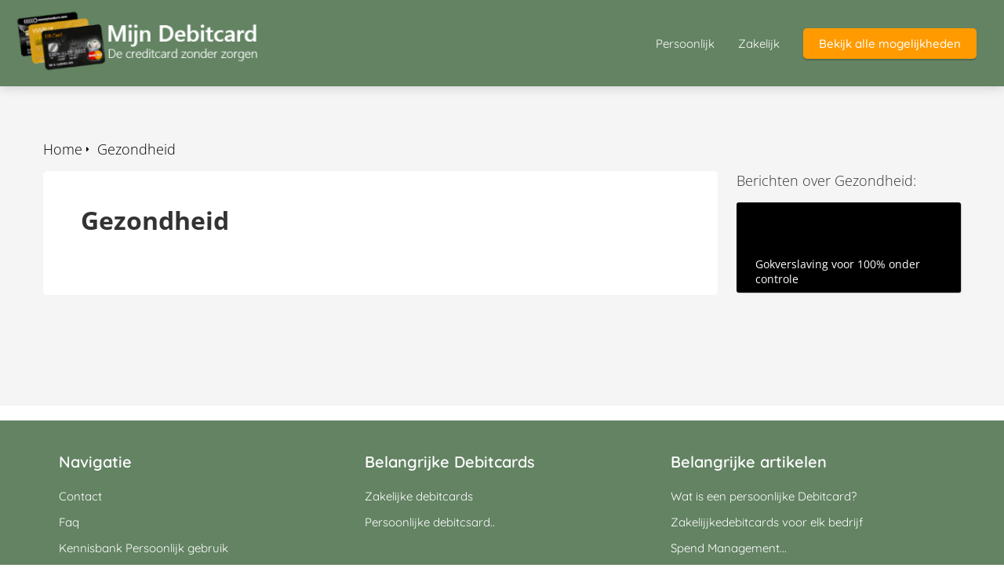

--- FILE ---
content_type: text/html
request_url: https://mijndebitcard.nl/gezondheid/
body_size: 6340
content:
<!DOCTYPE html><html
lang="nl" prefix="og: https://ogp.me/ns#"><head><meta
http-equiv="Content-Type" content="text/html; charset=utf-8" /><meta
name="viewport" content="width=device-width, initial-scale=1"><meta
property="og:locale" content="nl_NL"><link
rel="preload" fetchpriority="high" as="image" href="https://media-01.imu.nl/storage/mijndebitcard.nl/1904/debitcard-logo-350x88.png" imagesrcset=""><link
rel="preload" fetchpriority="high" as="image" href="https://media-01.imu.nl/storage/mijndebitcard.nl/1904/wp/2018/12/geld-1170x468.jpg" imagesrcset="https://media-01.imu.nl/storage/mijndebitcard.nl/1904/wp/2018/12/geld-1170x468.jpg 1170w"><link
rel="preconnect" href="https://cdnjs.cloudflare.com"><link
rel="preconnect" href="https://app.phoenixsite.nl"><link
rel="preconnect" href="https://media-01.imu.nl"><link
rel="icon" href="https://media-01.imu.nl/wp-content/uploads?url=mijndebitcard.nl/favicon.ico" type="image/x-icon" /><style>body,html{max-width:100%;display:none;font-family:"Roboto"}#wrapper{min-height:100%}.pricing-stars
p{font-family:FontAwesome}.editing-mode-message{display:none !important}</style><script>window.phx_track = window.phx_track || function() { (window.phx_track.q = window.phx_track.q || []).push(arguments) }</script><script>window.pages_url = "https://app.phoenixsite.nl/";</script><script async src="[data-uri]" data-type="functional"></script><script async src="[data-uri]" data-type="marketing"></script><meta
name="google-site-verification" content="LmUeFoLLS3icjc6iI51uSHetNxJmaYyiyBKquaeWvQ4" /><meta
name="f63151d556acddd" content="2dd01df1cf4e8a9b2163112dc285799c" />
 <script data-type="functional" lazy-script="[data-uri]"></script> 
 <script async data-type="functional" lazy-script="https://www.googletagmanager.com/gtag/js?id=G-4NLDLYRV9E"></script> <script data-type="functional" lazy-script="[data-uri]"></script> <meta
name="google-site-verification" content="WLQKuauNJ0uD0YkdTjPzg2BD9ER8ESAqj_iinlyw0hU" /><title>Gezondheid</title><meta
name="robots" content="index,follow"/><link
rel="dns-prefetch" href="//cdn.phoenixsite.nl" /><link><link
rel="dns-prefetch" href="//app.phoenixsite.nl" /><link><link
rel="canonical" href="https://mijndebitcard.nl/gezondheid/"><meta
property="og:type" content="article"/><meta
name="twitter:card" content="summary" /><meta
property="og:title" content="Gezondheid"/><meta
property="og:description" content=""/><meta
property="og:image" content=""/><meta
property="og:url" content="https://mijndebitcard.nl/gezondheid/"/><script type="application/ld+json">{
          "@context": "https://schema.org",
          "@type": "Article",
          "mainEntityOfPage": {
            "@type": "WebPage",
            "@id": "https://mijndebitcard.nl/gezondheid/"
          },
          "headline": "Gezondheid",
          "image": [
            ""
           ],
          "datePublished": "2021-06-11 11:09:09",
          "dateModified": "2022-10-05 15:00:09",
           "publisher": {
            "@type": "Organization",
            "name": "",
            "logo": {
              "@type": "ImageObject",
              "url": "https://media-01.imu.nl/storage/mijndebitcard.nl/1904/debitcard-logo-350x88.png"
            }
          },
          "description": ""
        }</script> <script>var base_pages_api_url = "https://app.phoenixsite.nl/";</script> <script>let url_string = window.location.href;
  let url = new URL(url_string);
  let order_value = url.searchParams.get("order_value");
  let order_name = url.searchParams.get("product_name");
  let order_sku = url.searchParams.get("sku");
  let order_number = url.searchParams.get("nr");
  let order_quantity = url.searchParams.get("quantity");

  if(!!order_value && !!order_name && !!order_sku && !!order_number && !!order_quantity) {
    window.dataLayer = window.dataLayer || [];
    dataLayer.push({
      "event": "purchase",
      "transactionId": order_number,
      "transactionTotal": order_value,
      "transactionProducts": [{
        "sku": order_sku,
        "name": order_name,
        "price": order_value,
        "quantity":order_quantity
      }] });
  }</script> <script defer src="https://cdnjs.cloudflare.com/ajax/libs/jquery/3.6.0/jquery.min.js"></script> <script defer src="https://cdn.phoenixsite.nl/pageomatic/assets/js/client/parameter-vars.js?v=20251216193724"></script> <script defer src="https://cdn.phoenixsite.nl/pageomatic/assets/js/client/img-popup-box.js?v=20251216193724"></script> <script defer src="https://cdn.phoenixsite.nl/pageomatic/assets/js/client/video-popup-box.js?v=20251216193724"></script> <script defer src="https://cdn.phoenixsite.nl/pageomatic/assets/js/client/portfolio-popup-box.js?v=20251216193724"></script> <script defer src="https://cdn.phoenixsite.nl/pageomatic/assets/js/client/menu-scroll.js?v=20251216193724"></script> <script defer src="https://cdn.phoenixsite.nl/pageomatic/assets/js/client/anchor-scroll-script.js?x=2&v=20251216193724"></script> <script defer src="https://cdn.phoenixsite.nl/pageomatic/assets/js/client/box-slider-script.js?v=20251216193724"></script> <script defer src="https://cdn.phoenixsite.nl/pageomatic/assets/js/client/common-scripts-ps.js?v=20251216193724"></script> <script defer src="https://cdn.phoenixsite.nl/pageomatic/assets/js/client/two-step-optin-trigger.js?v=20251216193724"></script> <script defer type='text/javascript' src="https://cdn.phoenixsite.nl/pageomatic/assets/js/client/phx-admin-menu.js?v=20251216193724"></script> <script defer type='text/javascript' src="https://cdn.phoenixsite.nl/pageomatic/assets/js/client/fake-scroll.js"></script> <script defer src="https://cdn.phoenixsite.nl/pageomatic/assets/js/client/basic-cc-search.js?v=20251216193724"></script> <script defer src="https://cdn.phoenixsite.nl/pageomatic/assets/js/client/turbo-snippets-new.js?v=20251216193724"></script> <script defer src="https://cdn.phoenixsite.nl/pageomatic/assets/js/client/social-counter.js?v=20251216193724"></script> <script defer src="https://cdn.phoenixsite.nl/pageomatic/assets/js/client/news-unit-new.js?v=20251216193724"></script> <script async
            defer
            src="https://sc.imu.nl/js/phx-analytics.js?v=20251216193724"
            data-w-id="243"
            data-p-t="content_canon_blog_category_template"
    ></script> <link
rel="stylesheet" type="text/css" href="https://cdn.phoenixsite.nl/pageomatic/assets/css/releases/card-theme-general.css?v=20251216193724"><link
rel="stylesheet" type="text/css" href="https://cdn.phoenixsite.nl/pageomatic/assets/css/pages-phoenix-footers.css?v=20251216193724"><link
rel="stylesheet" type="text/css" href="https://cdn.phoenixsite.nl/pageomatic/assets/css/master-style.css?v=20251216193724"><link
rel="stylesheet" type="text/css" href="https://cdn.phoenixsite.nl/pageomatic/assets/css/releases/phx-admin-menu.css?v=20251216193724"><link
rel="stylesheet" type="text/css" href="https://app.phoenixsite.nl/api/v1.0/assets/custom.css?domain=mijndebitcard.nl&website_design_id=579&v=20251216193724-1707816690"><link
rel="preload" href="https://cdnjs.cloudflare.com/ajax/libs/font-awesome/5.15.4/css/all.min.css" as="style" onload="this.onload=null;this.rel='stylesheet'"><link
rel="preload" href="https://cdn.phoenixsite.nl/pageomatic/assets/css/font-styles/poppins.css" as="style" onload="this.onload=null;this.rel='stylesheet'"><link
rel="preload" href="https://cdn.phoenixsite.nl/pageomatic/assets/css/font-styles/didact-gothic.css" as="style" onload="this.onload=null;this.rel='stylesheet'"><link
rel="preload" href="https://cdn.phoenixsite.nl/pageomatic/assets/css/font-styles/quicksand.css" as="style" onload="this.onload=null;this.rel='stylesheet'"><link
rel="preload" href="https://cdn.phoenixsite.nl/pageomatic/assets/css/font-styles/raleway.css" as="style" onload="this.onload=null;this.rel='stylesheet'"><link
rel="preload" href="https://cdn.phoenixsite.nl/pageomatic/assets/css/font-styles/montserrat.css" as="style" onload="this.onload=null;this.rel='stylesheet'"><link
rel="preload" href="https://cdn.phoenixsite.nl/pageomatic/assets/css/font-styles/open-sans.css" as="style" onload="this.onload=null;this.rel='stylesheet'"><link
rel="preload" href="https://cdn.phoenixsite.nl/pageomatic/assets/css/font-styles/roboto.css" as="style" onload="this.onload=null;this.rel='stylesheet'"><noscript><link
rel="stylesheet" href="https://cdnjs.cloudflare.com/ajax/libs/font-awesome/5.15.4/css/all.min.css"><link
rel="stylesheet" href="https://cdn.phoenixsite.nl/pageomatic/assets/css/font-styles/poppins.css"><link
rel="stylesheet" href="https://cdn.phoenixsite.nl/pageomatic/assets/css/font-styles/didact-gothic.css"><link
rel="stylesheet" href="https://cdn.phoenixsite.nl/pageomatic/assets/css/font-styles/quicksand.css"><link
rel="stylesheet" href="https://cdn.phoenixsite.nl/pageomatic/assets/css/font-styles/raleway.css"><link
rel="stylesheet" href="https://cdn.phoenixsite.nl/pageomatic/assets/css/font-styles/montserrat.css"><link
rel="stylesheet" href="https://cdn.phoenixsite.nl/pageomatic/assets/css/font-styles/open-sans.css"><link
rel="stylesheet" href="https://cdn.phoenixsite.nl/pageomatic/assets/css/font-styles/roboto.css"></noscript><script>window.phxsite = {"app_domain":"https:\/\/app.phoenixsite.nl","pages_version":2.1};</script> </head><body><div
id="wrapper"> <script type="application/ld+json">{
                    "@context": "https://schema.org",
                    "@type": "Organization",

                    "@id": " https://mijndebitcard.nl ",
                    "name" : "  ",
                    "url": " https://mijndebitcard.nl ",
                    "email": "  ",
                    "telephone": "  ",
                    "address": {
                        "@type": "PostalAddress",
                        "streetAddress": "  ",
                        "addressLocality": "  ",
                        "postalCode": "  ",
                        "addressCountry": "NL"
                    },
                    "logo": "https://media-01.imu.nl/storage/mijndebitcard.nl/1904/debitcard-logo-350x88.png", "sameAs" :
                    [
                        "https://www.facebook.com/mijndebitcardnl/", "https://www.linkedin.com/profile/view?id=49326594"
                    ]
                }</script><div
id="fb-root"></div><style>@media(max-width: 1024px){.footer-wrapper{margin-bottom:60px}}</style><script>window.pages_url = "https://app.phoenixsite.nl/";</script><div><div
class="header-client-styling"><div
class="basic-header-styling large-size-header"><div
class="desktop-header "><div
style="background-color: #638363; color: #FFFFFF" class="preview-header-item large-size-header"><div
class="header-item-placement full-width-header">
<a
href="https://mijndebitcard.nl/" class="logo-link"><div
class="desktop-logo">
<img
src="https://media-01.imu.nl/storage/mijndebitcard.nl/1904/debitcard-logo-350x88.png" alt="" title="" srcset="" width="" height=""></div>
</a><div
class="menu-bar"><div
class="menu-list menu-margin" style="color: #FFFFFF">
<a
href="https://mijndebitcard.nl/debitcard-aanvragen/#bestellen" class="menu-link-styling" ><div
class="menu-item menu-item-background    background-effect">
Persoonlijk</div>
</a></div><div
class="menu-list menu-margin" style="color: #FFFFFF">
<a
href="https://mijndebitcard.nl/wallester-zakelijke-debitcard-voor-elke-onderneming/" class="menu-link-styling" target=&quot;_blank&quot;><div
class="menu-item menu-item-background    background-effect">
Zakelijk</div>
</a></div><div
class="menu-list">
<a
href="https://mijndebitcard.nl/persoonlijk-en-zakelijke-debitcard/" target=&quot;_blank&quot;><div
class="menu-item" style="color: #FFFFFF;"><div
class="cta-header-button " style="color: #ffffff; background-color: #ff9b00">
Bekijk alle mogelijkheden</div></div>
</a></div></div></div></div></div></div><div
class="mobile-header bottom-mobile-template"><div
style="background-color: #125F6B; color: #FFFFFF" class="mobile-header-bar">
<a
href="https://mijndebitcard.nl/"><div
class="mobile-logo">
<img
src="https://media-01.imu.nl/storage/mijndebitcard.nl/1904/debitcard-logo-350x88.png" alt="" title="" srcset="" width="" height=""></div>
</a><div
class="mobile-header-menu-bar"><div
class="burger-menu-icon">
<i
class="fa fa-bars"></i></div></div></div><div
class="mobile-menu-item-container" style="background-color: #125F6B">
<a
href="https://mijndebitcard.nl/debitcard-aanvragen/#bestellen"><div
class="mobile-menu-nav-item " style="color: #FFFFFF">
Persoonlijk</div>
</a>
<a
href="https://mijndebitcard.nl/wallester-zakelijke-debitcard-voor-elke-onderneming/"><div
class="mobile-menu-nav-item " style="color: #FFFFFF">
Zakelijk</div>
</a><div
class="mobile-bottom-flex">
<a
class="mobile-cta-button" href="https://mijndebitcard.nl/persoonlijk-en-zakelijke-debitcard/" target=&quot;_blank&quot;><div
class="menu-item" style="color: #FFFFFF;"><div
class="cta-header-button " style="color: #ffffff; background-color: #ff9b00">
Bekijk alle mogelijkheden</div></div>
</a></div></div></div></div></div><div
class="two-step-optin-wrapper card-theme"><div
class="two-step-popup primary-c-bg-gradient two-step-close"></div></div><div
id="loadbalancer_valid_cache" style="display:none"></div><div
class="blog_overview_element_wrapper show-comments-only show-date" data-paginationtype="infinite_scroll"><div
class="odd-even-row  all-devices  card-theme"><div
class="row-nest-one" data-rowuuid="a96145fb61c96276b9dbe9a3bdc6e470" id="1" data-element="with-sidebar-cc-blog-category-overview"><div
class="row-nest-two" id="content_row_36615847"><div
class="row-nest-three row-bg-gray     " style="color: #333333; background-color: ; background-image: ; "><div
class="full-row card-theme" ><div
class="full-row-center blog-overview-sidebar"><div
class="blog-overview-sidebar__header"><div
class="blog-overview-sidebar__header__wrapper"><div
class="breadcrumbs" ><div
style="display: flex; flex-direction: row-reverse;"><a
class="breadcrumb-block active" href="https://mijndebitcard.nl/gezondheid/"><div
class="breadcrumb-text">Gezondheid</div></a><a
class="breadcrumb-block" href="https://mijndebitcard.nl/"><div
class="breadcrumb-text">Home</div></a></div></div></div></div><div
class="blog-overview-sidebar__wrapper"><div
class="blog-overview-sidebar__content"><div
class="blog-overview-sidebar__content__description typography-content"><h1>Gezondheid</h1></div></div><div
class="blog-overview-sidebar__sidebar"><div
class="blog-overview-sidebar__sidebar__header">
Berichten over Gezondheid:</div><div
class="news-units-holder blog-overview" data-paginationamount="9"><div
class="blog-overview__post"><div
class="blog-overview__post__hidden-link">
<a
class="post-link-class" href="https://mijndebitcard.nl/gokverslaving-voor-100-onder-controle/">
Gokverslaving voor 100% onder controle
</a></div>
<post-pinned></post-pinned><div
class="blog-overview__post__image"><div
class="blog-overview__post__image__comment-count">
<i
class="fa fa-comments"></i>
<span
class="comment-js-count">0</span></div>
<img
src="https://media-01.imu.nl/storage/mijndebitcard.nl/1904/wp/2018/12/geld-1170x468.jpg" alt="Gokverslaving voor 100% onder controle" srcset="https://media-01.imu.nl/storage/mijndebitcard.nl/1904/wp/2018/12/geld-1170x468.jpg 1170w"   loading="lazy"><div
class="blog-overview__post__image__title">
Gokverslaving voor 100% onder controle</div></div></div><div
id="postBlockPlaceholder" style="display: none;"><div
class="blog-overview__post"><div
class="blog-overview__post__hidden-link">
<full-post-link>
<post-title></post-title>
</full-post-link></div>
<post-pinned></post-pinned><div
class="blog-overview__post__image"><div
class="blog-overview__post__image__comment-count">
<i
class="fa fa-comments"></i>
<span
class="comment-js-count"><post-comments-amount></post-comments-amount></span></div>
<post-image></post-image><div
class="blog-overview__post__image__title">
<post-title></post-title></div></div></div></div></div></div></div></div></div></div></div></div></div>
<noscript><iframe
src="https://www.googletagmanager.com/ns.html?id=GTM-N3VKBHW" height="0" width="0" style="display:none;visibility:hidden"></iframe></noscript><img
height="1" width="1" style="border-style:none;" alt="" src="//googleads.g.doubleclick.net/pagead/viewthroughconversion/982296350/?guid=ON&script=0" /> <script>window.page_id = 3021034; window.page_type_id = 23</script><script>window.category_id = 21108;</script> <script type="application/ld+json">{
              "@context": "https://schema.org",
              "@type": "BreadcrumbList",
              "itemListElement": [{
                "@type": "ListItem",
                "position": 1,
                "name": "Home",
                "item": "https://mijndebitcard.nl"
              },{
                "@type": "ListItem",
                "position": 2,
                "name": "Gezondheid",
                "item": "https://mijndebitcard.nl/gezondheid"
              }]
            }</script><footer
class="footer-wrapper"><div
class="footer-row normal" style="background-color: #638363; "><div
class="footer-row-inner align-items-flex-start"><div
class="footer-column"><div
class="footer-spot normal font-size-standard align- font-quicksand" style="color: #FFFFFF;"><div
class="element-title"><h3><b>Navigatie</b></h3></div></div><div
class="footer-spot normal font-size-standard align- font-quicksand" style="color: #FFFFFF;"><div
class="element-menu"><ul><li>
<a
href="https://mijndebitcard.nl/contact/" >
<span>Contact</span>
</a></li><li>
<a
href="https://mijndebitcard.nl/veelgestelde-vragen/" >
<span>Faq</span>
</a></li><li>
<a
href="https://mijndebitcard.nl/persoonlijk/" >
<span>Kennisbank Persoonlijk gebruik</span>
</a></li><li>
<a
href="https://mijndebitcard.nl/zakelijk/" >
<span>Kennisbank Zakelijk gebruik</span>
</a></li></ul></div></div></div><div
class="footer-column"><div
class="footer-spot normal font-size-standard align- font-quicksand" style="color: #FFFFFF;"><div
class="element-title"><h3><b>Belangrijke Debitcards</b></h3></div></div><div
class="footer-spot normal font-size-standard align- font-quicksand" style="color: #FFFFFF;"><div
class="element-menu"><ul><li>
<a
href="https://mijndebitcard.nl/soldo-zakelijke-debitcards" >
<span>Zakelijke debitcards</span>
</a></li><li>
<a
href="https://mijndebitcard.nl/persoonlijk-en-zakelijke-debitcard" >
<span>Persoonlijke debitcsard..</span>
</a></li></ul></div></div><div
class="footer-spot normal font-size-standard align- font-quicksand" style="color: #222222;"></div></div><div
class="footer-column"><div
class="footer-spot normal font-size-standard align- font-quicksand" style="color: #FFFFFF;"><div
class="element-title"><h3><b>Belangrijke artikelen</b></h3></div></div><div
class="footer-spot normal font-size-standard align- font-quicksand" style="color: #FFFFFF;"><div
class="element-menu"><ul><li>
<a
href="https://mijndebitcard.nl/wat-is-een-debitcard/" >
<span>Wat is een persoonlijke Debitcard?</span>
</a></li><li>
<a
href="https://mijndebitcard.nl/soldo-zakelijke-debitcards"  target="_blank" >
<span>Zakelijjkedebitcards voor elk bedrijf</span>
</a></li><li>
<a
href="https://mijndebitcard.nl/waarom-je-spend-management-met-zakelijke-debitcards-toepast/"  target="_blank" >
<span>Spend Management...</span>
</a></li></ul></div></div></div></div></div></footer> <script>var ScriptLoader = function () {
  this.listener = this.runListener.bind(this);
  this.events = ['keydown', 'mouseover', 'touchmove', 'touchstart'];
  return this;
};

var scriptGetType = function (script) {
  return script && script.hasAttribute('data-type')
    ? script.getAttribute('data-type')
    : 'functional';
};

ScriptLoader.prototype.loadScriptSrc = function () {
  // var consent = window.CookieConsent ? CookieConsent.getGivenConsentItems() : null;

  var attrName = 'lazy-script';
  var elements = document.querySelectorAll('script[' + attrName + ']');
  elements.forEach(function (e) {
    // if (consent !== null && consent[scriptGetType(e)]) {
    var src = e.getAttribute(attrName);
    e.setAttribute('src', src);
    e.removeAttribute(attrName);
    // }
  });
};
ScriptLoader.prototype.registerListeners = function () {
  var self = this;
  this.events.forEach(function (eventName) {
    window.addEventListener(eventName, self.listener, {
      passive: true,
    });
  });
};
ScriptLoader.prototype.removeListeners = function () {
  var self = this;
  this.events.forEach(function (eventName) {
    window.removeEventListener(eventName, self.listener);
  });
};
ScriptLoader.prototype.runListener = function () {
  this.loadScriptSrc();
  this.removeListeners();
};

window._script_loader = new ScriptLoader();
_script_loader.registerListeners();</script><script>function initVimeoPlayer(e){new Vimeo.Player(e).setVolume(0)}window.lazyLoadOptions=[{elements_selector:"iframe"},{elements_selector:".lazy-vimeo",unobserve_entered:!0,callback_loaded:initVimeoPlayer}];</script><script src="https://app.phoenixsite.nl/pageomatic/assets/js/client/lazyload.min.js?v=20251216193724"></script><div
class="phoenix-admin-menu-wrapper"><div
class="phx-admin-close drop-up">
<i
class="fa fa-caret-up arrow-up"></i>
<i
class="fa fa-caret-down arrow-down"></i></div><div
class="phx-admin-menu-inner"><div
class="phx-logo-wrapper"></div><div
class="menu-items-wrapper">
<a
onclick="location.href='https://app.phoenixsite.nl/v2#/pages-builder-3/3021034'" class="phx-admin-menu-item">
<i
class="fa fa-pen"></i>
Edit page
</a>
<a
onclick="location.href='https://app.phoenixsite.nl/admin/dashboard'" class="phx-admin-menu-item">
<i
class="fa fa-th-large"></i>
Dashboard
</a>
<a
onclick="location.href='https://app.phoenixsite.nl/admin/settings'" class="phx-admin-menu-item">
<i
class="fa fa-sliders-h"></i>
Settings
</a>
<a
onclick="location.href='https://app.phoenixsite.nl/v2#/tools/design/theme'" class="phx-admin-menu-item">
<i
class="fa fa-palette"></i>
Website Design
</a>
<a
onclick="location.href='https://app.phoenixsite.nl/v2#/settings/renew_cache/page/3021034'" class="phx-admin-menu-item">
<i
class="fa fa-newspaper"></i>
Page cached on Wed. 21 Jan 08:26<br>
Renew cache
</a></div></div></div></div></body></html>


--- FILE ---
content_type: application/javascript
request_url: https://cdn.phoenixsite.nl/pageomatic/assets/js/client/basic-cc-search.js?v=20251216193724
body_size: -214
content:
let search_query = '';

function search() {
    search_query = $( ".cc-searcher" ).val();
    window.location.href = "/search/?s=" + search_query + '&cat=' + window.category_id;
}

const input = document.querySelector(".cc-searcher");
input.addEventListener("keyup", (event) => {
    if (event.key === "Enter") {
        search();
    }
});

document.querySelector(".cc-search-btn").addEventListener("click", search);